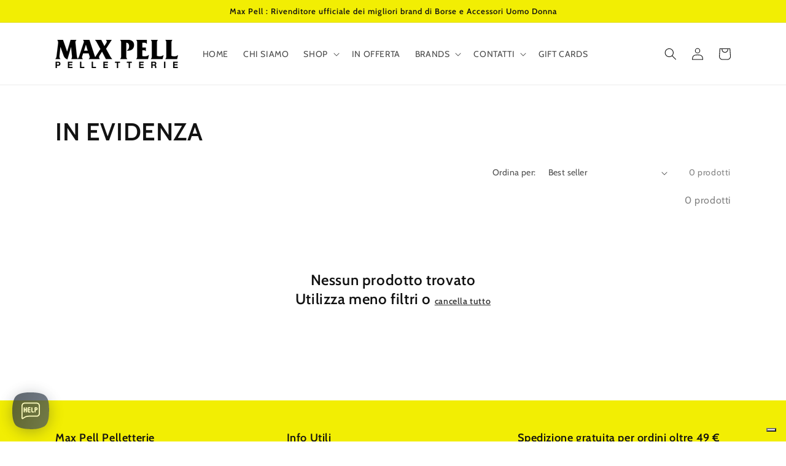

--- FILE ---
content_type: application/javascript; charset=utf-8
request_url: https://cs.iubenda.com/cookie-solution/confs/js/20604677.js
body_size: -291
content:
_iub.csRC = { showBranding: false, publicId: 'a191db3b-6db6-11ee-8bfc-5ad8d8c564c0', floatingGroup: false };
_iub.csEnabled = true;
_iub.csPurposes = [7,1];
_iub.ppUpd = 1636041530;
_iub.csT = 0.025;
_iub.googleConsentModeV2 = true;
_iub.totalNumberOfProviders = 2;
